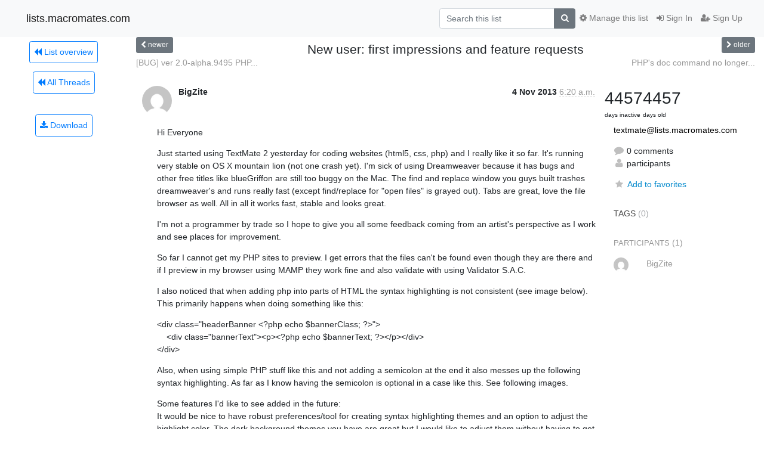

--- FILE ---
content_type: text/html; charset=utf-8
request_url: https://lists.macromates.com/hyperkitty/list/textmate@lists.macromates.com/thread/PZNLBJ5EOQS7QRBQDIZP76DLYA7SDXSD/?sort=date
body_size: 66746
content:




<!DOCTYPE HTML>
<html>
    <head>
        <meta http-equiv="Content-Type" content="text/html; charset=UTF-8" />
        <meta name="viewport" content="width=device-width, initial-scale=1.0" />
        <meta name="ROBOTS" content="INDEX, FOLLOW" />
        <title>
 New user: first impressions and feature requests - TextMate - lists.macromates.com
</title>
        <meta name="author" content="" />
        <meta name="dc.language" content="en" />
        <link rel="shortcut icon" href="/static/hyperkitty/img/favicon.ico" />
        <link rel="stylesheet" href="/static/hyperkitty/libs/jquery/smoothness/jquery-ui-1.10.3.custom.min.css" type="text/css" media="all" />
        <link rel="stylesheet" href="/static/hyperkitty/libs/fonts/font-awesome/css/font-awesome.min.css" type="text/css" media="all" />
        <link rel="stylesheet" href="/static/CACHE/css/output.deeea5669733.css" type="text/css" media="all"><link rel="stylesheet" href="/static/CACHE/css/output.d3034b4f9b48.css" type="text/css"><link rel="stylesheet" href="/static/CACHE/css/output.35464b891e3f.css" type="text/css" media="all">
         
        
        

    </head>

    <body>

    


    <nav class="navbar sticky-top navbar-light bg-light navbar-expand-md">
        <div class="container">
            <div class="navbar-header col-md"> <!--part of navbar that's always present-->
                <button type="button" class="navbar-toggler collapsed" data-toggle="collapse" data-target=".navbar-collapse">
                    <span class="fa fa-bars"></span>
                </button>
                <a class="navbar-brand" href="/hyperkitty/">lists.macromates.com</a>

            </div> <!-- /navbar-header -->

            <div class="navbar-collapse collapse justify-content-end"> <!--part of navbar that's collapsed on small screens-->
                <!-- show dropdown for smaller viewports b/c login name/email may be too long -->
                <!-- only show this extra button/dropdown if we're in small screen sizes -->
                <div class="nav navbar-nav navbar-right auth dropdown d-sm-none">
                  <a href="#" role="button" class="btn dropdown-toggle" id="loginDropdownMenu"
                     data-toggle="dropdown" aria-haspopup="true" aria-expanded="false">
                        
                            <span class="fa fa-bars"></span>
                        
                    </a>
                      
                            <a role="menuitem" tabindex="-1" href="/accounts/login/?next=/hyperkitty/list/textmate%40lists.macromates.com/thread/PZNLBJ5EOQS7QRBQDIZP76DLYA7SDXSD/">
                                <span class="fa fa-sign-in"></span>
                                Sign In
                            </a>
                            <a role="menuitem" tabindex="-1" href="/accounts/signup/?next=/hyperkitty/list/textmate%40lists.macromates.com/thread/PZNLBJ5EOQS7QRBQDIZP76DLYA7SDXSD/">
                                <span class="fa fa-user-plus"></span>
                                Sign Up
                            </a>
                        

                </div>
                <form name="search" method="get" action="/hyperkitty/search" class="navbar-form navbar-right my-2 my-lg-2 order-1" role="search">
                    <input type="hidden" name="mlist" value="textmate@lists.macromates.com" />
                        <div class="input-group">
                            <input name="q" type="text" class="form-control"
                                   placeholder="Search this list"
                                   
                                   />
                            <span class="input-group-append">
                                <button class="btn btn-secondary" type="submit"><span class="fa fa-search"></span></button>
                            </span>
                        </div>
                </form>
                <!-- larger viewports -->
                <ul class="nav navbar-nav d-none d-sm-flex auth order-3">
                    
                        <li class="nav-item"><a href="/accounts/login/?next=/hyperkitty/list/textmate%40lists.macromates.com/thread/PZNLBJ5EOQS7QRBQDIZP76DLYA7SDXSD/" class="nav-link">
                            <span class="fa fa-sign-in"></span>
                            Sign In
                        </a></li>
                        <li class="nav-item"><a href="/accounts/signup/?next=/hyperkitty/list/textmate%40lists.macromates.com/thread/PZNLBJ5EOQS7QRBQDIZP76DLYA7SDXSD/" class="nav-link">
                            <span class="fa fa-user-plus"></span>
                            Sign Up
                        </a></li>
                    
                </ul>

                
                <ul class="nav navbar-nav order-2">
                    <li class="nav-item">
                    
                    <a href="/postorius/lists/textmate.lists.macromates.com/" class="nav-link">
                        <span class="fa fa-cog"></span>
                        Manage this list
                    </a>
                    
                    </li>
                </ul>
                


            </div> <!--/navbar-collapse -->
        </div> <!-- /container for navbar -->
    </nav>

    

     <div class="modal fade" tabindex="-1" role="dialog" id="keyboard-shortcuts">
       <div class="modal-dialog" role="document">
         <div class="modal-content">
           <div class="modal-header">
             <button type="button" class="close" data-dismiss="modal" aria-label="Close"><span aria-hidden="true">&times;</span></button>
             <h4 class="modal-title">Keyboard Shortcuts</h4>
           </div>
           <div class="modal-body">
             <h3>Thread View</h3>
             <ul>
               <li><code>j</code>: Next unread message </li>
               <li><code>k</code>: Previous unread message </li>
               <li><code>j a</code>: Jump to all threads
               <li><code>j l</code>: Jump to MailingList overview
             </ul>
           </div>
         </div><!-- /.modal-content -->
       </div><!-- /.modal-dialog -->
     </div><!-- /.modal -->

     <div class="container">
        

<div class="row view-thread">





<div class="d-none d-md-inline col-12 col-md-2">
    <div class="row d-flex justify-content-center flex-column align-items-center">
        
        <a href="/hyperkitty/list/textmate@lists.macromates.com/"
           class="btn btn-outline-primary p-2 m-2">
            <span class="fa fa-backward"></span>
            List overview</a>

        
        
        <a href="/hyperkitty/list/textmate@lists.macromates.com/latest"
           class="btn btn-outline-primary p-2 m-2">
            <span class="fa fa-backward"></span>
       All Threads</a>
    
    </br>
    <!-- Download as mbox -->
    
    <a href="/hyperkitty/list/textmate@lists.macromates.com/export/textmate@lists.macromates.com-PZNLBJ5EOQS7QRBQDIZP76DLYA7SDXSD.mbox.gz?thread=PZNLBJ5EOQS7QRBQDIZP76DLYA7SDXSD" title="This thread in gzipped mbox format"
          class="btn btn-outline-primary p-2 m-2">
        <i class="fa fa-download"></i> Download</a>
    
</div>
</div>



    <div class="col-12 col-md-10">

        <!-- thread header: navigation (older/newer), thread title -->
        <div class="thread-header">
          <div class="row">
            
            <div class="col-sm-2">
                
                <a id="next-thread" class="btn btn-secondary btn-sm "
                        title=" [BUG] ver 2.0-alpha.9495 PHP $parent autocomplete"
                        href="/hyperkitty/list/textmate@lists.macromates.com/thread/KKIOYDAANZBZP63OXFDVMLRIEQIXYEME/">
                    <span class="fa fa-chevron-left"></span>
                    <span class="d-none d-md-inline">newer</span>
                </a>
               
            </div>
            <div class="col-sm-8">
                <h3> New user: first impressions and feature requests</h3>
            </div>
            <div class="col-sm-2 right">
                <a id="prev-thread" class="btn btn-secondary btn-sm "
                    
                    title=" PHP&#x27;s doc command no longer working"
                    href="/hyperkitty/list/textmate@lists.macromates.com/thread/QDQ3BMK43DHTTRIBQNJDP353AW7A5F7L/"
                    >
                    <span class="fa fa-chevron-right"></span>
                    <span class="d-none d-md-inline">older</span>
                </a>
            </div>
          </div>
          <div class="thread-titles">
            <div class="row">
                <div class="d-none d-md-block col-md-6">
                
                    <a href="/hyperkitty/list/textmate@lists.macromates.com/thread/KKIOYDAANZBZP63OXFDVMLRIEQIXYEME/"
                       title=" [BUG] ver 2.0-alpha.9495 PHP $parent autocomplete"
                       > [BUG] ver 2.0-alpha.9495 PHP...</a>
                
                </div>
                <div class="right d-none d-md-block col-md-6">
                
                    <a href="/hyperkitty/list/textmate@lists.macromates.com/thread/QDQ3BMK43DHTTRIBQNJDP353AW7A5F7L/"
                       title=" PHP&#x27;s doc command no longer working"
                       > PHP&#x27;s doc command no longer...</a>
                
                </div>
            </div>
            
            </div>
        </div> <!-- /thread-header -->

        <!-- nav tabs, for smaller screens -->
        <ul class="nav nav-tabs d-md-none">
            <li class="nav-item">
                <a href="#home" class="nav-link active">First Post</a>
            </li>
            <li class="nav-item">
                <a href="#replies" class="nav-link">Replies</a>
            </li>
            <li class="nav-item">
                <a href="#stats" class="nav-link">Stats</a>
            </li>
            <li class="dropdown nav-item">
                



<a href="" id="navbarMonthsListDrop" class="dropdown-toggle  nav-link " data-toggle="dropdown">
  <span class="d-none d-md-inline ">Threads by</span> month <b class="caret"></b>
</a>
<ul class="dropdown-menu right" role="menu" aria-labelledby="navbarMonthsListDrop">
    
    <li role="presentation" class="dropdown-header disabled dropdown-item">
        <a href="" class="nav-link">----- 2026 -----</a>
    </li>
    
    <li>
        <a class="dropdown-item" href="/hyperkitty/list/textmate@lists.macromates.com/2026/1/"
           >January</a>
    </li>
    
    
    <li role="presentation" class="dropdown-header disabled dropdown-item">
        <a href="" class="nav-link">----- 2025 -----</a>
    </li>
    
    <li>
        <a class="dropdown-item" href="/hyperkitty/list/textmate@lists.macromates.com/2025/12/"
           >December</a>
    </li>
    
    <li>
        <a class="dropdown-item" href="/hyperkitty/list/textmate@lists.macromates.com/2025/11/"
           >November</a>
    </li>
    
    <li>
        <a class="dropdown-item" href="/hyperkitty/list/textmate@lists.macromates.com/2025/10/"
           >October</a>
    </li>
    
    <li>
        <a class="dropdown-item" href="/hyperkitty/list/textmate@lists.macromates.com/2025/9/"
           >September</a>
    </li>
    
    <li>
        <a class="dropdown-item" href="/hyperkitty/list/textmate@lists.macromates.com/2025/8/"
           >August</a>
    </li>
    
    <li>
        <a class="dropdown-item" href="/hyperkitty/list/textmate@lists.macromates.com/2025/7/"
           >July</a>
    </li>
    
    <li>
        <a class="dropdown-item" href="/hyperkitty/list/textmate@lists.macromates.com/2025/6/"
           >June</a>
    </li>
    
    <li>
        <a class="dropdown-item" href="/hyperkitty/list/textmate@lists.macromates.com/2025/5/"
           >May</a>
    </li>
    
    <li>
        <a class="dropdown-item" href="/hyperkitty/list/textmate@lists.macromates.com/2025/4/"
           >April</a>
    </li>
    
    <li>
        <a class="dropdown-item" href="/hyperkitty/list/textmate@lists.macromates.com/2025/3/"
           >March</a>
    </li>
    
    <li>
        <a class="dropdown-item" href="/hyperkitty/list/textmate@lists.macromates.com/2025/2/"
           >February</a>
    </li>
    
    <li>
        <a class="dropdown-item" href="/hyperkitty/list/textmate@lists.macromates.com/2025/1/"
           >January</a>
    </li>
    
    
    <li role="presentation" class="dropdown-header disabled dropdown-item">
        <a href="" class="nav-link">----- 2024 -----</a>
    </li>
    
    <li>
        <a class="dropdown-item" href="/hyperkitty/list/textmate@lists.macromates.com/2024/12/"
           >December</a>
    </li>
    
    <li>
        <a class="dropdown-item" href="/hyperkitty/list/textmate@lists.macromates.com/2024/11/"
           >November</a>
    </li>
    
    <li>
        <a class="dropdown-item" href="/hyperkitty/list/textmate@lists.macromates.com/2024/10/"
           >October</a>
    </li>
    
    <li>
        <a class="dropdown-item" href="/hyperkitty/list/textmate@lists.macromates.com/2024/9/"
           >September</a>
    </li>
    
    <li>
        <a class="dropdown-item" href="/hyperkitty/list/textmate@lists.macromates.com/2024/8/"
           >August</a>
    </li>
    
    <li>
        <a class="dropdown-item" href="/hyperkitty/list/textmate@lists.macromates.com/2024/7/"
           >July</a>
    </li>
    
    <li>
        <a class="dropdown-item" href="/hyperkitty/list/textmate@lists.macromates.com/2024/6/"
           >June</a>
    </li>
    
    <li>
        <a class="dropdown-item" href="/hyperkitty/list/textmate@lists.macromates.com/2024/5/"
           >May</a>
    </li>
    
    <li>
        <a class="dropdown-item" href="/hyperkitty/list/textmate@lists.macromates.com/2024/4/"
           >April</a>
    </li>
    
    <li>
        <a class="dropdown-item" href="/hyperkitty/list/textmate@lists.macromates.com/2024/3/"
           >March</a>
    </li>
    
    <li>
        <a class="dropdown-item" href="/hyperkitty/list/textmate@lists.macromates.com/2024/2/"
           >February</a>
    </li>
    
    <li>
        <a class="dropdown-item" href="/hyperkitty/list/textmate@lists.macromates.com/2024/1/"
           >January</a>
    </li>
    
    
    <li role="presentation" class="dropdown-header disabled dropdown-item">
        <a href="" class="nav-link">----- 2023 -----</a>
    </li>
    
    <li>
        <a class="dropdown-item" href="/hyperkitty/list/textmate@lists.macromates.com/2023/12/"
           >December</a>
    </li>
    
    <li>
        <a class="dropdown-item" href="/hyperkitty/list/textmate@lists.macromates.com/2023/11/"
           >November</a>
    </li>
    
    <li>
        <a class="dropdown-item" href="/hyperkitty/list/textmate@lists.macromates.com/2023/10/"
           >October</a>
    </li>
    
    <li>
        <a class="dropdown-item" href="/hyperkitty/list/textmate@lists.macromates.com/2023/9/"
           >September</a>
    </li>
    
    <li>
        <a class="dropdown-item" href="/hyperkitty/list/textmate@lists.macromates.com/2023/8/"
           >August</a>
    </li>
    
    <li>
        <a class="dropdown-item" href="/hyperkitty/list/textmate@lists.macromates.com/2023/7/"
           >July</a>
    </li>
    
    <li>
        <a class="dropdown-item" href="/hyperkitty/list/textmate@lists.macromates.com/2023/6/"
           >June</a>
    </li>
    
    <li>
        <a class="dropdown-item" href="/hyperkitty/list/textmate@lists.macromates.com/2023/5/"
           >May</a>
    </li>
    
    <li>
        <a class="dropdown-item" href="/hyperkitty/list/textmate@lists.macromates.com/2023/4/"
           >April</a>
    </li>
    
    <li>
        <a class="dropdown-item" href="/hyperkitty/list/textmate@lists.macromates.com/2023/3/"
           >March</a>
    </li>
    
    <li>
        <a class="dropdown-item" href="/hyperkitty/list/textmate@lists.macromates.com/2023/2/"
           >February</a>
    </li>
    
    <li>
        <a class="dropdown-item" href="/hyperkitty/list/textmate@lists.macromates.com/2023/1/"
           >January</a>
    </li>
    
    
    <li role="presentation" class="dropdown-header disabled dropdown-item">
        <a href="" class="nav-link">----- 2022 -----</a>
    </li>
    
    <li>
        <a class="dropdown-item" href="/hyperkitty/list/textmate@lists.macromates.com/2022/12/"
           >December</a>
    </li>
    
    <li>
        <a class="dropdown-item" href="/hyperkitty/list/textmate@lists.macromates.com/2022/11/"
           >November</a>
    </li>
    
    <li>
        <a class="dropdown-item" href="/hyperkitty/list/textmate@lists.macromates.com/2022/10/"
           >October</a>
    </li>
    
    <li>
        <a class="dropdown-item" href="/hyperkitty/list/textmate@lists.macromates.com/2022/9/"
           >September</a>
    </li>
    
    <li>
        <a class="dropdown-item" href="/hyperkitty/list/textmate@lists.macromates.com/2022/8/"
           >August</a>
    </li>
    
    <li>
        <a class="dropdown-item" href="/hyperkitty/list/textmate@lists.macromates.com/2022/7/"
           >July</a>
    </li>
    
    <li>
        <a class="dropdown-item" href="/hyperkitty/list/textmate@lists.macromates.com/2022/6/"
           >June</a>
    </li>
    
    <li>
        <a class="dropdown-item" href="/hyperkitty/list/textmate@lists.macromates.com/2022/5/"
           >May</a>
    </li>
    
    <li>
        <a class="dropdown-item" href="/hyperkitty/list/textmate@lists.macromates.com/2022/4/"
           >April</a>
    </li>
    
    <li>
        <a class="dropdown-item" href="/hyperkitty/list/textmate@lists.macromates.com/2022/3/"
           >March</a>
    </li>
    
    <li>
        <a class="dropdown-item" href="/hyperkitty/list/textmate@lists.macromates.com/2022/2/"
           >February</a>
    </li>
    
    <li>
        <a class="dropdown-item" href="/hyperkitty/list/textmate@lists.macromates.com/2022/1/"
           >January</a>
    </li>
    
    
    <li role="presentation" class="dropdown-header disabled dropdown-item">
        <a href="" class="nav-link">----- 2021 -----</a>
    </li>
    
    <li>
        <a class="dropdown-item" href="/hyperkitty/list/textmate@lists.macromates.com/2021/12/"
           >December</a>
    </li>
    
    <li>
        <a class="dropdown-item" href="/hyperkitty/list/textmate@lists.macromates.com/2021/11/"
           >November</a>
    </li>
    
    <li>
        <a class="dropdown-item" href="/hyperkitty/list/textmate@lists.macromates.com/2021/10/"
           >October</a>
    </li>
    
    <li>
        <a class="dropdown-item" href="/hyperkitty/list/textmate@lists.macromates.com/2021/9/"
           >September</a>
    </li>
    
    <li>
        <a class="dropdown-item" href="/hyperkitty/list/textmate@lists.macromates.com/2021/8/"
           >August</a>
    </li>
    
    <li>
        <a class="dropdown-item" href="/hyperkitty/list/textmate@lists.macromates.com/2021/7/"
           >July</a>
    </li>
    
    <li>
        <a class="dropdown-item" href="/hyperkitty/list/textmate@lists.macromates.com/2021/6/"
           >June</a>
    </li>
    
    <li>
        <a class="dropdown-item" href="/hyperkitty/list/textmate@lists.macromates.com/2021/5/"
           >May</a>
    </li>
    
    <li>
        <a class="dropdown-item" href="/hyperkitty/list/textmate@lists.macromates.com/2021/4/"
           >April</a>
    </li>
    
    <li>
        <a class="dropdown-item" href="/hyperkitty/list/textmate@lists.macromates.com/2021/3/"
           >March</a>
    </li>
    
    <li>
        <a class="dropdown-item" href="/hyperkitty/list/textmate@lists.macromates.com/2021/2/"
           >February</a>
    </li>
    
    <li>
        <a class="dropdown-item" href="/hyperkitty/list/textmate@lists.macromates.com/2021/1/"
           >January</a>
    </li>
    
    
    <li role="presentation" class="dropdown-header disabled dropdown-item">
        <a href="" class="nav-link">----- 2020 -----</a>
    </li>
    
    <li>
        <a class="dropdown-item" href="/hyperkitty/list/textmate@lists.macromates.com/2020/12/"
           >December</a>
    </li>
    
    <li>
        <a class="dropdown-item" href="/hyperkitty/list/textmate@lists.macromates.com/2020/11/"
           >November</a>
    </li>
    
    <li>
        <a class="dropdown-item" href="/hyperkitty/list/textmate@lists.macromates.com/2020/10/"
           >October</a>
    </li>
    
    <li>
        <a class="dropdown-item" href="/hyperkitty/list/textmate@lists.macromates.com/2020/9/"
           >September</a>
    </li>
    
    <li>
        <a class="dropdown-item" href="/hyperkitty/list/textmate@lists.macromates.com/2020/8/"
           >August</a>
    </li>
    
    <li>
        <a class="dropdown-item" href="/hyperkitty/list/textmate@lists.macromates.com/2020/7/"
           >July</a>
    </li>
    
    <li>
        <a class="dropdown-item" href="/hyperkitty/list/textmate@lists.macromates.com/2020/6/"
           >June</a>
    </li>
    
    <li>
        <a class="dropdown-item" href="/hyperkitty/list/textmate@lists.macromates.com/2020/5/"
           >May</a>
    </li>
    
    <li>
        <a class="dropdown-item" href="/hyperkitty/list/textmate@lists.macromates.com/2020/4/"
           >April</a>
    </li>
    
    <li>
        <a class="dropdown-item" href="/hyperkitty/list/textmate@lists.macromates.com/2020/3/"
           >March</a>
    </li>
    
    <li>
        <a class="dropdown-item" href="/hyperkitty/list/textmate@lists.macromates.com/2020/2/"
           >February</a>
    </li>
    
    <li>
        <a class="dropdown-item" href="/hyperkitty/list/textmate@lists.macromates.com/2020/1/"
           >January</a>
    </li>
    
    
    <li role="presentation" class="dropdown-header disabled dropdown-item">
        <a href="" class="nav-link">----- 2019 -----</a>
    </li>
    
    <li>
        <a class="dropdown-item" href="/hyperkitty/list/textmate@lists.macromates.com/2019/12/"
           >December</a>
    </li>
    
    <li>
        <a class="dropdown-item" href="/hyperkitty/list/textmate@lists.macromates.com/2019/11/"
           >November</a>
    </li>
    
    <li>
        <a class="dropdown-item" href="/hyperkitty/list/textmate@lists.macromates.com/2019/10/"
           >October</a>
    </li>
    
    <li>
        <a class="dropdown-item" href="/hyperkitty/list/textmate@lists.macromates.com/2019/9/"
           >September</a>
    </li>
    
    <li>
        <a class="dropdown-item" href="/hyperkitty/list/textmate@lists.macromates.com/2019/8/"
           >August</a>
    </li>
    
    <li>
        <a class="dropdown-item" href="/hyperkitty/list/textmate@lists.macromates.com/2019/7/"
           >July</a>
    </li>
    
    <li>
        <a class="dropdown-item" href="/hyperkitty/list/textmate@lists.macromates.com/2019/6/"
           >June</a>
    </li>
    
    <li>
        <a class="dropdown-item" href="/hyperkitty/list/textmate@lists.macromates.com/2019/5/"
           >May</a>
    </li>
    
    <li>
        <a class="dropdown-item" href="/hyperkitty/list/textmate@lists.macromates.com/2019/4/"
           >April</a>
    </li>
    
    <li>
        <a class="dropdown-item" href="/hyperkitty/list/textmate@lists.macromates.com/2019/3/"
           >March</a>
    </li>
    
    <li>
        <a class="dropdown-item" href="/hyperkitty/list/textmate@lists.macromates.com/2019/2/"
           >February</a>
    </li>
    
    <li>
        <a class="dropdown-item" href="/hyperkitty/list/textmate@lists.macromates.com/2019/1/"
           >January</a>
    </li>
    
    
    <li role="presentation" class="dropdown-header disabled dropdown-item">
        <a href="" class="nav-link">----- 2018 -----</a>
    </li>
    
    <li>
        <a class="dropdown-item" href="/hyperkitty/list/textmate@lists.macromates.com/2018/12/"
           >December</a>
    </li>
    
    <li>
        <a class="dropdown-item" href="/hyperkitty/list/textmate@lists.macromates.com/2018/11/"
           >November</a>
    </li>
    
    <li>
        <a class="dropdown-item" href="/hyperkitty/list/textmate@lists.macromates.com/2018/10/"
           >October</a>
    </li>
    
    <li>
        <a class="dropdown-item" href="/hyperkitty/list/textmate@lists.macromates.com/2018/9/"
           >September</a>
    </li>
    
    <li>
        <a class="dropdown-item" href="/hyperkitty/list/textmate@lists.macromates.com/2018/8/"
           >August</a>
    </li>
    
    <li>
        <a class="dropdown-item" href="/hyperkitty/list/textmate@lists.macromates.com/2018/7/"
           >July</a>
    </li>
    
    <li>
        <a class="dropdown-item" href="/hyperkitty/list/textmate@lists.macromates.com/2018/6/"
           >June</a>
    </li>
    
    <li>
        <a class="dropdown-item" href="/hyperkitty/list/textmate@lists.macromates.com/2018/5/"
           >May</a>
    </li>
    
    <li>
        <a class="dropdown-item" href="/hyperkitty/list/textmate@lists.macromates.com/2018/4/"
           >April</a>
    </li>
    
    <li>
        <a class="dropdown-item" href="/hyperkitty/list/textmate@lists.macromates.com/2018/3/"
           >March</a>
    </li>
    
    <li>
        <a class="dropdown-item" href="/hyperkitty/list/textmate@lists.macromates.com/2018/2/"
           >February</a>
    </li>
    
    <li>
        <a class="dropdown-item" href="/hyperkitty/list/textmate@lists.macromates.com/2018/1/"
           >January</a>
    </li>
    
    
    <li role="presentation" class="dropdown-header disabled dropdown-item">
        <a href="" class="nav-link">----- 2017 -----</a>
    </li>
    
    <li>
        <a class="dropdown-item" href="/hyperkitty/list/textmate@lists.macromates.com/2017/12/"
           >December</a>
    </li>
    
    <li>
        <a class="dropdown-item" href="/hyperkitty/list/textmate@lists.macromates.com/2017/11/"
           >November</a>
    </li>
    
    <li>
        <a class="dropdown-item" href="/hyperkitty/list/textmate@lists.macromates.com/2017/10/"
           >October</a>
    </li>
    
    <li>
        <a class="dropdown-item" href="/hyperkitty/list/textmate@lists.macromates.com/2017/9/"
           >September</a>
    </li>
    
    <li>
        <a class="dropdown-item" href="/hyperkitty/list/textmate@lists.macromates.com/2017/8/"
           >August</a>
    </li>
    
    <li>
        <a class="dropdown-item" href="/hyperkitty/list/textmate@lists.macromates.com/2017/7/"
           >July</a>
    </li>
    
    <li>
        <a class="dropdown-item" href="/hyperkitty/list/textmate@lists.macromates.com/2017/6/"
           >June</a>
    </li>
    
    <li>
        <a class="dropdown-item" href="/hyperkitty/list/textmate@lists.macromates.com/2017/5/"
           >May</a>
    </li>
    
    <li>
        <a class="dropdown-item" href="/hyperkitty/list/textmate@lists.macromates.com/2017/4/"
           >April</a>
    </li>
    
    <li>
        <a class="dropdown-item" href="/hyperkitty/list/textmate@lists.macromates.com/2017/3/"
           >March</a>
    </li>
    
    <li>
        <a class="dropdown-item" href="/hyperkitty/list/textmate@lists.macromates.com/2017/2/"
           >February</a>
    </li>
    
    <li>
        <a class="dropdown-item" href="/hyperkitty/list/textmate@lists.macromates.com/2017/1/"
           >January</a>
    </li>
    
    
    <li role="presentation" class="dropdown-header disabled dropdown-item">
        <a href="" class="nav-link">----- 2016 -----</a>
    </li>
    
    <li>
        <a class="dropdown-item" href="/hyperkitty/list/textmate@lists.macromates.com/2016/12/"
           >December</a>
    </li>
    
    <li>
        <a class="dropdown-item" href="/hyperkitty/list/textmate@lists.macromates.com/2016/11/"
           >November</a>
    </li>
    
    <li>
        <a class="dropdown-item" href="/hyperkitty/list/textmate@lists.macromates.com/2016/10/"
           >October</a>
    </li>
    
    <li>
        <a class="dropdown-item" href="/hyperkitty/list/textmate@lists.macromates.com/2016/9/"
           >September</a>
    </li>
    
    <li>
        <a class="dropdown-item" href="/hyperkitty/list/textmate@lists.macromates.com/2016/8/"
           >August</a>
    </li>
    
    <li>
        <a class="dropdown-item" href="/hyperkitty/list/textmate@lists.macromates.com/2016/7/"
           >July</a>
    </li>
    
    <li>
        <a class="dropdown-item" href="/hyperkitty/list/textmate@lists.macromates.com/2016/6/"
           >June</a>
    </li>
    
    <li>
        <a class="dropdown-item" href="/hyperkitty/list/textmate@lists.macromates.com/2016/5/"
           >May</a>
    </li>
    
    <li>
        <a class="dropdown-item" href="/hyperkitty/list/textmate@lists.macromates.com/2016/4/"
           >April</a>
    </li>
    
    <li>
        <a class="dropdown-item" href="/hyperkitty/list/textmate@lists.macromates.com/2016/3/"
           >March</a>
    </li>
    
    <li>
        <a class="dropdown-item" href="/hyperkitty/list/textmate@lists.macromates.com/2016/2/"
           >February</a>
    </li>
    
    <li>
        <a class="dropdown-item" href="/hyperkitty/list/textmate@lists.macromates.com/2016/1/"
           >January</a>
    </li>
    
    
    <li role="presentation" class="dropdown-header disabled dropdown-item">
        <a href="" class="nav-link">----- 2015 -----</a>
    </li>
    
    <li>
        <a class="dropdown-item" href="/hyperkitty/list/textmate@lists.macromates.com/2015/12/"
           >December</a>
    </li>
    
    <li>
        <a class="dropdown-item" href="/hyperkitty/list/textmate@lists.macromates.com/2015/11/"
           >November</a>
    </li>
    
    <li>
        <a class="dropdown-item" href="/hyperkitty/list/textmate@lists.macromates.com/2015/10/"
           >October</a>
    </li>
    
    <li>
        <a class="dropdown-item" href="/hyperkitty/list/textmate@lists.macromates.com/2015/9/"
           >September</a>
    </li>
    
    <li>
        <a class="dropdown-item" href="/hyperkitty/list/textmate@lists.macromates.com/2015/8/"
           >August</a>
    </li>
    
    <li>
        <a class="dropdown-item" href="/hyperkitty/list/textmate@lists.macromates.com/2015/7/"
           >July</a>
    </li>
    
    <li>
        <a class="dropdown-item" href="/hyperkitty/list/textmate@lists.macromates.com/2015/6/"
           >June</a>
    </li>
    
    <li>
        <a class="dropdown-item" href="/hyperkitty/list/textmate@lists.macromates.com/2015/5/"
           >May</a>
    </li>
    
    <li>
        <a class="dropdown-item" href="/hyperkitty/list/textmate@lists.macromates.com/2015/4/"
           >April</a>
    </li>
    
    <li>
        <a class="dropdown-item" href="/hyperkitty/list/textmate@lists.macromates.com/2015/3/"
           >March</a>
    </li>
    
    <li>
        <a class="dropdown-item" href="/hyperkitty/list/textmate@lists.macromates.com/2015/2/"
           >February</a>
    </li>
    
    <li>
        <a class="dropdown-item" href="/hyperkitty/list/textmate@lists.macromates.com/2015/1/"
           >January</a>
    </li>
    
    
    <li role="presentation" class="dropdown-header disabled dropdown-item">
        <a href="" class="nav-link">----- 2014 -----</a>
    </li>
    
    <li>
        <a class="dropdown-item" href="/hyperkitty/list/textmate@lists.macromates.com/2014/12/"
           >December</a>
    </li>
    
    <li>
        <a class="dropdown-item" href="/hyperkitty/list/textmate@lists.macromates.com/2014/11/"
           >November</a>
    </li>
    
    <li>
        <a class="dropdown-item" href="/hyperkitty/list/textmate@lists.macromates.com/2014/10/"
           >October</a>
    </li>
    
    <li>
        <a class="dropdown-item" href="/hyperkitty/list/textmate@lists.macromates.com/2014/9/"
           >September</a>
    </li>
    
    <li>
        <a class="dropdown-item" href="/hyperkitty/list/textmate@lists.macromates.com/2014/8/"
           >August</a>
    </li>
    
    <li>
        <a class="dropdown-item" href="/hyperkitty/list/textmate@lists.macromates.com/2014/7/"
           >July</a>
    </li>
    
    <li>
        <a class="dropdown-item" href="/hyperkitty/list/textmate@lists.macromates.com/2014/6/"
           >June</a>
    </li>
    
    <li>
        <a class="dropdown-item" href="/hyperkitty/list/textmate@lists.macromates.com/2014/5/"
           >May</a>
    </li>
    
    <li>
        <a class="dropdown-item" href="/hyperkitty/list/textmate@lists.macromates.com/2014/4/"
           >April</a>
    </li>
    
    <li>
        <a class="dropdown-item" href="/hyperkitty/list/textmate@lists.macromates.com/2014/3/"
           >March</a>
    </li>
    
    <li>
        <a class="dropdown-item" href="/hyperkitty/list/textmate@lists.macromates.com/2014/2/"
           >February</a>
    </li>
    
    <li>
        <a class="dropdown-item" href="/hyperkitty/list/textmate@lists.macromates.com/2014/1/"
           >January</a>
    </li>
    
    
    <li role="presentation" class="dropdown-header disabled dropdown-item">
        <a href="" class="nav-link">----- 2013 -----</a>
    </li>
    
    <li>
        <a class="dropdown-item" href="/hyperkitty/list/textmate@lists.macromates.com/2013/12/"
           >December</a>
    </li>
    
    <li>
        <a class="dropdown-item" href="/hyperkitty/list/textmate@lists.macromates.com/2013/11/"
           >November</a>
    </li>
    
    <li>
        <a class="dropdown-item" href="/hyperkitty/list/textmate@lists.macromates.com/2013/10/"
           >October</a>
    </li>
    
    <li>
        <a class="dropdown-item" href="/hyperkitty/list/textmate@lists.macromates.com/2013/9/"
           >September</a>
    </li>
    
    <li>
        <a class="dropdown-item" href="/hyperkitty/list/textmate@lists.macromates.com/2013/8/"
           >August</a>
    </li>
    
    <li>
        <a class="dropdown-item" href="/hyperkitty/list/textmate@lists.macromates.com/2013/7/"
           >July</a>
    </li>
    
    <li>
        <a class="dropdown-item" href="/hyperkitty/list/textmate@lists.macromates.com/2013/6/"
           >June</a>
    </li>
    
    <li>
        <a class="dropdown-item" href="/hyperkitty/list/textmate@lists.macromates.com/2013/5/"
           >May</a>
    </li>
    
    <li>
        <a class="dropdown-item" href="/hyperkitty/list/textmate@lists.macromates.com/2013/4/"
           >April</a>
    </li>
    
    <li>
        <a class="dropdown-item" href="/hyperkitty/list/textmate@lists.macromates.com/2013/3/"
           >March</a>
    </li>
    
    <li>
        <a class="dropdown-item" href="/hyperkitty/list/textmate@lists.macromates.com/2013/2/"
           >February</a>
    </li>
    
    <li>
        <a class="dropdown-item" href="/hyperkitty/list/textmate@lists.macromates.com/2013/1/"
           >January</a>
    </li>
    
    
    <li role="presentation" class="dropdown-header disabled dropdown-item">
        <a href="" class="nav-link">----- 2012 -----</a>
    </li>
    
    <li>
        <a class="dropdown-item" href="/hyperkitty/list/textmate@lists.macromates.com/2012/12/"
           >December</a>
    </li>
    
    <li>
        <a class="dropdown-item" href="/hyperkitty/list/textmate@lists.macromates.com/2012/11/"
           >November</a>
    </li>
    
    <li>
        <a class="dropdown-item" href="/hyperkitty/list/textmate@lists.macromates.com/2012/10/"
           >October</a>
    </li>
    
    <li>
        <a class="dropdown-item" href="/hyperkitty/list/textmate@lists.macromates.com/2012/9/"
           >September</a>
    </li>
    
    <li>
        <a class="dropdown-item" href="/hyperkitty/list/textmate@lists.macromates.com/2012/8/"
           >August</a>
    </li>
    
    <li>
        <a class="dropdown-item" href="/hyperkitty/list/textmate@lists.macromates.com/2012/7/"
           >July</a>
    </li>
    
    <li>
        <a class="dropdown-item" href="/hyperkitty/list/textmate@lists.macromates.com/2012/6/"
           >June</a>
    </li>
    
    <li>
        <a class="dropdown-item" href="/hyperkitty/list/textmate@lists.macromates.com/2012/5/"
           >May</a>
    </li>
    
    <li>
        <a class="dropdown-item" href="/hyperkitty/list/textmate@lists.macromates.com/2012/4/"
           >April</a>
    </li>
    
    <li>
        <a class="dropdown-item" href="/hyperkitty/list/textmate@lists.macromates.com/2012/3/"
           >March</a>
    </li>
    
    <li>
        <a class="dropdown-item" href="/hyperkitty/list/textmate@lists.macromates.com/2012/2/"
           >February</a>
    </li>
    
    <li>
        <a class="dropdown-item" href="/hyperkitty/list/textmate@lists.macromates.com/2012/1/"
           >January</a>
    </li>
    
    
    <li role="presentation" class="dropdown-header disabled dropdown-item">
        <a href="" class="nav-link">----- 2011 -----</a>
    </li>
    
    <li>
        <a class="dropdown-item" href="/hyperkitty/list/textmate@lists.macromates.com/2011/12/"
           >December</a>
    </li>
    
    <li>
        <a class="dropdown-item" href="/hyperkitty/list/textmate@lists.macromates.com/2011/11/"
           >November</a>
    </li>
    
    <li>
        <a class="dropdown-item" href="/hyperkitty/list/textmate@lists.macromates.com/2011/10/"
           >October</a>
    </li>
    
    <li>
        <a class="dropdown-item" href="/hyperkitty/list/textmate@lists.macromates.com/2011/9/"
           >September</a>
    </li>
    
    <li>
        <a class="dropdown-item" href="/hyperkitty/list/textmate@lists.macromates.com/2011/8/"
           >August</a>
    </li>
    
    <li>
        <a class="dropdown-item" href="/hyperkitty/list/textmate@lists.macromates.com/2011/7/"
           >July</a>
    </li>
    
    <li>
        <a class="dropdown-item" href="/hyperkitty/list/textmate@lists.macromates.com/2011/6/"
           >June</a>
    </li>
    
    <li>
        <a class="dropdown-item" href="/hyperkitty/list/textmate@lists.macromates.com/2011/5/"
           >May</a>
    </li>
    
    <li>
        <a class="dropdown-item" href="/hyperkitty/list/textmate@lists.macromates.com/2011/4/"
           >April</a>
    </li>
    
    <li>
        <a class="dropdown-item" href="/hyperkitty/list/textmate@lists.macromates.com/2011/3/"
           >March</a>
    </li>
    
    <li>
        <a class="dropdown-item" href="/hyperkitty/list/textmate@lists.macromates.com/2011/2/"
           >February</a>
    </li>
    
    <li>
        <a class="dropdown-item" href="/hyperkitty/list/textmate@lists.macromates.com/2011/1/"
           >January</a>
    </li>
    
    
    <li role="presentation" class="dropdown-header disabled dropdown-item">
        <a href="" class="nav-link">----- 2010 -----</a>
    </li>
    
    <li>
        <a class="dropdown-item" href="/hyperkitty/list/textmate@lists.macromates.com/2010/12/"
           >December</a>
    </li>
    
    <li>
        <a class="dropdown-item" href="/hyperkitty/list/textmate@lists.macromates.com/2010/11/"
           >November</a>
    </li>
    
    <li>
        <a class="dropdown-item" href="/hyperkitty/list/textmate@lists.macromates.com/2010/10/"
           >October</a>
    </li>
    
    <li>
        <a class="dropdown-item" href="/hyperkitty/list/textmate@lists.macromates.com/2010/9/"
           >September</a>
    </li>
    
    <li>
        <a class="dropdown-item" href="/hyperkitty/list/textmate@lists.macromates.com/2010/8/"
           >August</a>
    </li>
    
    <li>
        <a class="dropdown-item" href="/hyperkitty/list/textmate@lists.macromates.com/2010/7/"
           >July</a>
    </li>
    
    <li>
        <a class="dropdown-item" href="/hyperkitty/list/textmate@lists.macromates.com/2010/6/"
           >June</a>
    </li>
    
    <li>
        <a class="dropdown-item" href="/hyperkitty/list/textmate@lists.macromates.com/2010/5/"
           >May</a>
    </li>
    
    <li>
        <a class="dropdown-item" href="/hyperkitty/list/textmate@lists.macromates.com/2010/4/"
           >April</a>
    </li>
    
    <li>
        <a class="dropdown-item" href="/hyperkitty/list/textmate@lists.macromates.com/2010/3/"
           >March</a>
    </li>
    
    <li>
        <a class="dropdown-item" href="/hyperkitty/list/textmate@lists.macromates.com/2010/2/"
           >February</a>
    </li>
    
    <li>
        <a class="dropdown-item" href="/hyperkitty/list/textmate@lists.macromates.com/2010/1/"
           >January</a>
    </li>
    
    
    <li role="presentation" class="dropdown-header disabled dropdown-item">
        <a href="" class="nav-link">----- 2009 -----</a>
    </li>
    
    <li>
        <a class="dropdown-item" href="/hyperkitty/list/textmate@lists.macromates.com/2009/12/"
           >December</a>
    </li>
    
    <li>
        <a class="dropdown-item" href="/hyperkitty/list/textmate@lists.macromates.com/2009/11/"
           >November</a>
    </li>
    
    <li>
        <a class="dropdown-item" href="/hyperkitty/list/textmate@lists.macromates.com/2009/10/"
           >October</a>
    </li>
    
    <li>
        <a class="dropdown-item" href="/hyperkitty/list/textmate@lists.macromates.com/2009/9/"
           >September</a>
    </li>
    
    <li>
        <a class="dropdown-item" href="/hyperkitty/list/textmate@lists.macromates.com/2009/8/"
           >August</a>
    </li>
    
    <li>
        <a class="dropdown-item" href="/hyperkitty/list/textmate@lists.macromates.com/2009/7/"
           >July</a>
    </li>
    
    <li>
        <a class="dropdown-item" href="/hyperkitty/list/textmate@lists.macromates.com/2009/6/"
           >June</a>
    </li>
    
    <li>
        <a class="dropdown-item" href="/hyperkitty/list/textmate@lists.macromates.com/2009/5/"
           >May</a>
    </li>
    
    <li>
        <a class="dropdown-item" href="/hyperkitty/list/textmate@lists.macromates.com/2009/4/"
           >April</a>
    </li>
    
    <li>
        <a class="dropdown-item" href="/hyperkitty/list/textmate@lists.macromates.com/2009/3/"
           >March</a>
    </li>
    
    <li>
        <a class="dropdown-item" href="/hyperkitty/list/textmate@lists.macromates.com/2009/2/"
           >February</a>
    </li>
    
    <li>
        <a class="dropdown-item" href="/hyperkitty/list/textmate@lists.macromates.com/2009/1/"
           >January</a>
    </li>
    
    
    <li role="presentation" class="dropdown-header disabled dropdown-item">
        <a href="" class="nav-link">----- 2008 -----</a>
    </li>
    
    <li>
        <a class="dropdown-item" href="/hyperkitty/list/textmate@lists.macromates.com/2008/12/"
           >December</a>
    </li>
    
    <li>
        <a class="dropdown-item" href="/hyperkitty/list/textmate@lists.macromates.com/2008/11/"
           >November</a>
    </li>
    
    <li>
        <a class="dropdown-item" href="/hyperkitty/list/textmate@lists.macromates.com/2008/10/"
           >October</a>
    </li>
    
    <li>
        <a class="dropdown-item" href="/hyperkitty/list/textmate@lists.macromates.com/2008/9/"
           >September</a>
    </li>
    
    <li>
        <a class="dropdown-item" href="/hyperkitty/list/textmate@lists.macromates.com/2008/8/"
           >August</a>
    </li>
    
    <li>
        <a class="dropdown-item" href="/hyperkitty/list/textmate@lists.macromates.com/2008/7/"
           >July</a>
    </li>
    
    <li>
        <a class="dropdown-item" href="/hyperkitty/list/textmate@lists.macromates.com/2008/6/"
           >June</a>
    </li>
    
    <li>
        <a class="dropdown-item" href="/hyperkitty/list/textmate@lists.macromates.com/2008/5/"
           >May</a>
    </li>
    
    <li>
        <a class="dropdown-item" href="/hyperkitty/list/textmate@lists.macromates.com/2008/4/"
           >April</a>
    </li>
    
    <li>
        <a class="dropdown-item" href="/hyperkitty/list/textmate@lists.macromates.com/2008/3/"
           >March</a>
    </li>
    
    <li>
        <a class="dropdown-item" href="/hyperkitty/list/textmate@lists.macromates.com/2008/2/"
           >February</a>
    </li>
    
    <li>
        <a class="dropdown-item" href="/hyperkitty/list/textmate@lists.macromates.com/2008/1/"
           >January</a>
    </li>
    
    
    <li role="presentation" class="dropdown-header disabled dropdown-item">
        <a href="" class="nav-link">----- 2007 -----</a>
    </li>
    
    <li>
        <a class="dropdown-item" href="/hyperkitty/list/textmate@lists.macromates.com/2007/12/"
           >December</a>
    </li>
    
    <li>
        <a class="dropdown-item" href="/hyperkitty/list/textmate@lists.macromates.com/2007/11/"
           >November</a>
    </li>
    
    <li>
        <a class="dropdown-item" href="/hyperkitty/list/textmate@lists.macromates.com/2007/10/"
           >October</a>
    </li>
    
    <li>
        <a class="dropdown-item" href="/hyperkitty/list/textmate@lists.macromates.com/2007/9/"
           >September</a>
    </li>
    
    <li>
        <a class="dropdown-item" href="/hyperkitty/list/textmate@lists.macromates.com/2007/8/"
           >August</a>
    </li>
    
    <li>
        <a class="dropdown-item" href="/hyperkitty/list/textmate@lists.macromates.com/2007/7/"
           >July</a>
    </li>
    
    <li>
        <a class="dropdown-item" href="/hyperkitty/list/textmate@lists.macromates.com/2007/6/"
           >June</a>
    </li>
    
    <li>
        <a class="dropdown-item" href="/hyperkitty/list/textmate@lists.macromates.com/2007/5/"
           >May</a>
    </li>
    
    <li>
        <a class="dropdown-item" href="/hyperkitty/list/textmate@lists.macromates.com/2007/4/"
           >April</a>
    </li>
    
    <li>
        <a class="dropdown-item" href="/hyperkitty/list/textmate@lists.macromates.com/2007/3/"
           >March</a>
    </li>
    
    <li>
        <a class="dropdown-item" href="/hyperkitty/list/textmate@lists.macromates.com/2007/2/"
           >February</a>
    </li>
    
    <li>
        <a class="dropdown-item" href="/hyperkitty/list/textmate@lists.macromates.com/2007/1/"
           >January</a>
    </li>
    
    
    <li role="presentation" class="dropdown-header disabled dropdown-item">
        <a href="" class="nav-link">----- 2006 -----</a>
    </li>
    
    <li>
        <a class="dropdown-item" href="/hyperkitty/list/textmate@lists.macromates.com/2006/12/"
           >December</a>
    </li>
    
    <li>
        <a class="dropdown-item" href="/hyperkitty/list/textmate@lists.macromates.com/2006/11/"
           >November</a>
    </li>
    
    <li>
        <a class="dropdown-item" href="/hyperkitty/list/textmate@lists.macromates.com/2006/10/"
           >October</a>
    </li>
    
    <li>
        <a class="dropdown-item" href="/hyperkitty/list/textmate@lists.macromates.com/2006/9/"
           >September</a>
    </li>
    
    <li>
        <a class="dropdown-item" href="/hyperkitty/list/textmate@lists.macromates.com/2006/8/"
           >August</a>
    </li>
    
    <li>
        <a class="dropdown-item" href="/hyperkitty/list/textmate@lists.macromates.com/2006/7/"
           >July</a>
    </li>
    
    <li>
        <a class="dropdown-item" href="/hyperkitty/list/textmate@lists.macromates.com/2006/6/"
           >June</a>
    </li>
    
    <li>
        <a class="dropdown-item" href="/hyperkitty/list/textmate@lists.macromates.com/2006/5/"
           >May</a>
    </li>
    
    <li>
        <a class="dropdown-item" href="/hyperkitty/list/textmate@lists.macromates.com/2006/4/"
           >April</a>
    </li>
    
    <li>
        <a class="dropdown-item" href="/hyperkitty/list/textmate@lists.macromates.com/2006/3/"
           >March</a>
    </li>
    
    <li>
        <a class="dropdown-item" href="/hyperkitty/list/textmate@lists.macromates.com/2006/2/"
           >February</a>
    </li>
    
    <li>
        <a class="dropdown-item" href="/hyperkitty/list/textmate@lists.macromates.com/2006/1/"
           >January</a>
    </li>
    
    
    <li role="presentation" class="dropdown-header disabled dropdown-item">
        <a href="" class="nav-link">----- 2005 -----</a>
    </li>
    
    <li>
        <a class="dropdown-item" href="/hyperkitty/list/textmate@lists.macromates.com/2005/12/"
           >December</a>
    </li>
    
    <li>
        <a class="dropdown-item" href="/hyperkitty/list/textmate@lists.macromates.com/2005/11/"
           >November</a>
    </li>
    
    <li>
        <a class="dropdown-item" href="/hyperkitty/list/textmate@lists.macromates.com/2005/10/"
           >October</a>
    </li>
    
    <li>
        <a class="dropdown-item" href="/hyperkitty/list/textmate@lists.macromates.com/2005/9/"
           >September</a>
    </li>
    
    <li>
        <a class="dropdown-item" href="/hyperkitty/list/textmate@lists.macromates.com/2005/8/"
           >August</a>
    </li>
    
    <li>
        <a class="dropdown-item" href="/hyperkitty/list/textmate@lists.macromates.com/2005/7/"
           >July</a>
    </li>
    
    <li>
        <a class="dropdown-item" href="/hyperkitty/list/textmate@lists.macromates.com/2005/6/"
           >June</a>
    </li>
    
    <li>
        <a class="dropdown-item" href="/hyperkitty/list/textmate@lists.macromates.com/2005/5/"
           >May</a>
    </li>
    
    <li>
        <a class="dropdown-item" href="/hyperkitty/list/textmate@lists.macromates.com/2005/4/"
           >April</a>
    </li>
    
    <li>
        <a class="dropdown-item" href="/hyperkitty/list/textmate@lists.macromates.com/2005/3/"
           >March</a>
    </li>
    
    <li>
        <a class="dropdown-item" href="/hyperkitty/list/textmate@lists.macromates.com/2005/2/"
           >February</a>
    </li>
    
    <li>
        <a class="dropdown-item" href="/hyperkitty/list/textmate@lists.macromates.com/2005/1/"
           >January</a>
    </li>
    
    
    <li role="presentation" class="dropdown-header disabled dropdown-item">
        <a href="" class="nav-link">----- 2004 -----</a>
    </li>
    
    <li>
        <a class="dropdown-item" href="/hyperkitty/list/textmate@lists.macromates.com/2004/12/"
           >December</a>
    </li>
    
    <li>
        <a class="dropdown-item" href="/hyperkitty/list/textmate@lists.macromates.com/2004/11/"
           >November</a>
    </li>
    
    <li>
        <a class="dropdown-item" href="/hyperkitty/list/textmate@lists.macromates.com/2004/10/"
           >October</a>
    </li>
    
    
</ul>


            </li>
        </ul> <!-- /navtab -->

        <div class="row">
            <div class="col-sm-12 col-md-9">
                <!-- main section, the email thread -->
                <div id="thread-content">

                    <!-- Start first email -->
                    





<div class="email email-first">

    <div id="PZNLBJ5EOQS7QRBQDIZP76DLYA7SDXSD" class="email-header">
        <div class="gravatar-wrapper">
            <div class="gravatar circle">
                <img class="gravatar" src="https://secure.gravatar.com/avatar/fb2643c83631519235cc9971bd0cebf7.jpg?s=120&amp;d=mm&amp;r=g" width="120" height="120" alt="" />
            </div>
            <div class="email-author">
                <span class="name">
                    
                       BigZite
                    
                </span>
            </div>
        </div>
        <div class="email-date right">
            
            
            <span class="date d-none d-sm-inline">
                4 Nov
                
                    2013
                
            </span>
            <span class="date d-sm-none">
                4 Nov
                
                '13
                
            </span>
            
            <div class="time">
                <span title="Sender's time: Nov. 4, 2013, 1:20 a.m.">6:20 a.m.</span>
            </div>

        </div>
        
    </div> <!-- /email-header: gravatar, author-info, date, peramlink, changed_subject -->
    <div class="email-body ">
      <p>Hi Everyone</p>
<p>Just started using TextMate 2 yesterday for coding websites (html5, css, php) and I really like it so far. It's running very stable on OS X mountain lion (not one crash yet). I'm sick of using Dreamweaver because it has bugs and other free titles like blueGriffon are still too buggy on the Mac. The find and replace window you guys built trashes dreamweaver's and runs really fast (except find/replace for &quot;open files&quot; is grayed out). Tabs are great, love the file browser as well. All in all it works fast, stable and looks great.</p>
<p>I'm not a programmer by trade so I hope to give you all some feedback coming from an artist's perspective as I work and see places for improvement.</p>
<p>So far I cannot get my PHP sites to preview. I get errors that the files can't be found even though they are there and if I preview in my browser using MAMP they work fine and also validate with using Validator S.A.C.</p>
<p>I also noticed that when adding php into parts of HTML the syntax highlighting is not consistent (see image below). This primarily happens when doing something like this:</p>
<p>&lt;div class=&quot;headerBanner &lt;?php echo $bannerClass; ?&gt;&quot;&gt;
    &lt;div class=&quot;bannerText&quot;&gt;&lt;p&gt;&lt;?php echo $bannerText; ?&gt;&lt;/p&gt;&lt;/div&gt;
&lt;/div&gt;</p>
<p>Also, when using simple PHP stuff like this and not adding a semicolon at the end it also messes up the following syntax highlighting. As far as I know having the semicolon is optional in a case like this. See following images.</p>
<p>Some features I'd like to see added in the future:
It would be nice to have robust preferences/tool for creating syntax highlighting themes and an option to adjust the highlight color. The dark background themes you have are great but I would like to adjust them without having to get into coding since I'm not a programmer. Dreamweaver is pretty good at this although the preview window it gives you is way too small with too little example code. Something like that only done properly would be ideal, and the ability to save and pull up themes quickly would be nice such as in a Themes Panel.</p>
<p>Having icon/toolbar on the top and/or left of the UI would help for quick things, such as turning selection into a comment, uncommenting, folding, formatting, previewing, etc. Dreamweaver users will be familiar with this. For someone like me who uses so many applications, it's getting to the point where remembering more commands may cause cerebral hemorrhaging :P</p>
<p>Biggest thing I could use are code hints. With all the new HTML5 and CSS3 stuff sometimes it's hard to remember every property or value that is accepted. A simple little contextual list that pops up to the right of the code one is typing would be great. I'm sure this would be a bit involved if you haven't started building it but is so handy for web development. blueGriffon has this feature so there should be a way you can do this and avoid patent problems.</p>
<p>Would be great to be able to show favorites panel and the file browser simultaneously and be able to move their location and adjust the divider(s) between them. Ideally, the ability to move panels around allows each user to put things where they want them. The way QT does this is nice although not FOSS.</p>
<p>I would also like to see support for RTF text format. I'd rather use TextMate instead of Apple's TextEdit but it seems I can only make plain text files in TextMate. This would not be for crazy layout/design stuff, but just for taking notes and technical documents so I can use different fonts on my system and adjust font size and styling (B/I/U) on a per character/word/paragraph basis, add hyperlinks, and toss in the occasional image if needed. Basically what an email client allows you to do. If there is a way to do this now please let me know.</p>
<p>I would also like to see some additional formatting options for web development. For CSS control+Q works great, but control+alt+Q removes ALL the spaces. Having more control over this would help during different stages of a project so it's legible until I want to strip the spaces before pushing live. Dreamweaver let's you set various global preferences for CSS formatting like this. It would be nice to be able to adjust this in the preferences so I can get spaces in between properties for legibility:</p>
<p>example: html{height:100%;width:100%;}     would become--&gt;    html { height:100%; width:100%; }</p>
<p>Also, for formatting (at least CSS), having options like this would help: space before comment, space after comment, one selector per line, one property per line. This way when formatting the file and not just a selection, things would be properly spaced apart, indented, etc. Either the prefs should allow for globally setting this, or variations on control+Q should do it (I also detest using the control key so maybe.</p>
<p>Something that would also be cool is to convert text to HTML ASCII and other methods of munging text and email addresses. I saw the ROT13 stuff but that might be more than needed for what I do in most cases and not sure how compatible it is (i.e. if a user has javascript disabled).</p>
<p>-----------------------</p>
<p>Here's a few more things to look at for future builds.</p>
<p>HTML and PHP do not auto-format properly. The HTML &quot;Tidy&quot; feature adds in doctype and extra tags I don't need because I'm using PHP and includes to build sites. There should be a way to format HTML and PHP (html files, php files with html, or php functions file) where it indents things properly, leaves spaces between different parts of the document that users can specify, and corrects orphaned or unclosed tags and such. If I try to control+Q on PHP functions it moves them all to the bottom of the document away from the comments and just jacks it all up. Same with control+alt+Q. Examples below of before and after.</p>
<p>When reformatting CSS with @font-face, control+alt+Q produces weird results and some strange looking white box symbol. control+Q works fine.</p>
<p>--------------------------</p>
<p>Anyway, hope some of the explanations will help. I'm not a programmer so the most I can do is make suggestions. If you'd like me to mockup any of my ideas as far as how they could work in a UI, let me know.</p>
<p>thanks</p>
<p>D</p>
<p>brieftrager@bigzite.com</p>

    </div>

    
    <div class="attachments">
        <p class="attachments">Attachments:</p>
        <ul class="attachments-list list-unstyled">
        
            <li><a href="/hyperkitty/list/textmate@lists.macromates.com/message/PZNLBJ5EOQS7QRBQDIZP76DLYA7SDXSD/attachment/11/TextMateScreenSnapz009.png">TextMateScreenSnapz009.png</a>
                (image/png &mdash; 54.0 KB)
            </li>
        
            <li><a href="/hyperkitty/list/textmate@lists.macromates.com/message/PZNLBJ5EOQS7QRBQDIZP76DLYA7SDXSD/attachment/10/TextMateScreenSnapz008.png">TextMateScreenSnapz008.png</a>
                (image/png &mdash; 60.3 KB)
            </li>
        
            <li><a href="/hyperkitty/list/textmate@lists.macromates.com/message/PZNLBJ5EOQS7QRBQDIZP76DLYA7SDXSD/attachment/9/TextMateScreenSnapz007.png">TextMateScreenSnapz007.png</a>
                (image/png &mdash; 87.7 KB)
            </li>
        
            <li><a href="/hyperkitty/list/textmate@lists.macromates.com/message/PZNLBJ5EOQS7QRBQDIZP76DLYA7SDXSD/attachment/8/TextMateScreenSnapz006.png">TextMateScreenSnapz006.png</a>
                (image/png &mdash; 92.9 KB)
            </li>
        
            <li><a href="/hyperkitty/list/textmate@lists.macromates.com/message/PZNLBJ5EOQS7QRBQDIZP76DLYA7SDXSD/attachment/7/TextMateScreenSnapz005.png">TextMateScreenSnapz005.png</a>
                (image/png &mdash; 121.1 KB)
            </li>
        
            <li><a href="/hyperkitty/list/textmate@lists.macromates.com/message/PZNLBJ5EOQS7QRBQDIZP76DLYA7SDXSD/attachment/6/TextMateScreenSnapz003.png">TextMateScreenSnapz003.png</a>
                (image/png &mdash; 28.9 KB)
            </li>
        
            <li><a href="/hyperkitty/list/textmate@lists.macromates.com/message/PZNLBJ5EOQS7QRBQDIZP76DLYA7SDXSD/attachment/5/TextMateScreenSnapz002.png">TextMateScreenSnapz002.png</a>
                (image/png &mdash; 30.1 KB)
            </li>
        
            <li><a href="/hyperkitty/list/textmate@lists.macromates.com/message/PZNLBJ5EOQS7QRBQDIZP76DLYA7SDXSD/attachment/4/TextMateScreenSnapz001.png">TextMateScreenSnapz001.png</a>
                (image/png &mdash; 41.9 KB)
            </li>
        
            <li><a href="/hyperkitty/list/textmate@lists.macromates.com/message/PZNLBJ5EOQS7QRBQDIZP76DLYA7SDXSD/attachment/3/attachment.htm">attachment.htm</a>
                (text/html &mdash; 8.4 KB)
            </li>
        
        </ul>
    </div>
    

    <div class="email-info">
      <div class="likeform-wrapper right">
        <div class="messagelink pull-right">
          <span class="fa fa-font cursor-pointer toggle-font"
                title="Display in fixed font"
                data-toggle="tooltip" data-placement="bottom"></span>
          <a href="/hyperkitty/list/textmate@lists.macromates.com/message/PZNLBJ5EOQS7QRBQDIZP76DLYA7SDXSD/"
             title="Permalink for this message"
             data-toggle="tooltip" data-placement="bottom"><i class="fa fa-link"></i></a>
        </div>
        

    <form method="post" class="likeform"
          action="/hyperkitty/list/textmate@lists.macromates.com/message/PZNLBJ5EOQS7QRBQDIZP76DLYA7SDXSD/vote">
    <input type="hidden" name="csrfmiddlewaretoken" value="BIf5UJJEQ1dRJ2BlHBg8hJY4UgzXtIAIxHpeyZD1IthPixfGheh2axGbGabSkFwX">
    

		<!-- Hide the status icon
		<i class="icomoon likestatus neutral"></i> -->

		<!-- <span>+0/-0</span> -->
		
			<a class="youlike vote disabled" title="You must be logged-in to vote."
			href="#like" data-vote="1">
					<i class="fa fa-thumbs-o-up"></i> 0
			</a>
			<a class="youdislike vote disabled" title="You must be logged-in to vote."
			href="#dislike" data-vote="-1">
				<i class="fa fa-thumbs-o-down"></i> 0
			</a>
		
    

    </form>

        </div>

        <!-- Reply link -->
        
        
        <a class="reply reply-mailto" title="Sign in to reply online"
           href="mailto:textmate@lists.macromates.com?Subject=Re%3A%20%5BTxMt%5D%20New%20user%3A%20first%20impressions%20and%20feature%20requests&amp;In-Reply-To=&lt;9AAFD997-7FB1-496A-AE52-2E6D474473A3%40bigzite.com&gt;">
            <i class="fa fa-reply"></i>
            Reply
        </a>
        
        

        <!-- Attachments -->
        
        <!-- Reply form -->
        

    </div>

</div>

                    <!-- End first email -->

                    <p class="sort-mode">
                        
                        <a href="/hyperkitty/list/textmate@lists.macromates.com/thread/PZNLBJ5EOQS7QRBQDIZP76DLYA7SDXSD/?sort=thread"
                            >Show replies by thread</a>
                        
                    </p>

                    <div class="anchor-link">
                        <a id="replies"></a>
                    </div>
                    <div class="replies">
                        
                            

    

                        
                    </div>

                </div>
            </div>

            <div class="col-12 col-md-3">
                <div class="anchor-link">
                    <a id="stats"></a>
                </div>
                



<!-- right column -->
<section id="thread-overview-info">
    <!-- Start stats re: dates -->
    <div id="thread-date-info" class="row">
        <div class="col-tn-6">
            <span class="days-num">4457</span>
            <div class="days-text">
                days inactive
            </div>
        </div>
        <div class="col-tn-6">
            <span class="days-num">4457</span>
            <div class="days-text">
                days old
            </div>
        </div>
    </div> <!-- /Stats re: dates -->

    <p class="list-name">
        <a href="/hyperkitty/list/textmate@lists.macromates.com/">
            textmate@lists.macromates.com
        </a>
    </p>

    

    <p class="thread-overview-details">
    <div>
        <i class="fa fa-fw fa-comment"></i>
        0 comments
    </div>
    <div>
        <i class="fa fa-fw fa-user"></i>
         participants
    </div>
    
    </p>

    <form id="fav_form" name="favorite" method="post" class="favorite"
          action="/hyperkitty/list/textmate@lists.macromates.com/thread/PZNLBJ5EOQS7QRBQDIZP76DLYA7SDXSD/favorite">
        <input type="hidden" name="csrfmiddlewaretoken" value="BIf5UJJEQ1dRJ2BlHBg8hJY4UgzXtIAIxHpeyZD1IthPixfGheh2axGbGabSkFwX">
        <input type="hidden" name="action" value="add" />
        <p>
            <a href="#AddFav" class="notsaved disabled" title="You must be logged-in to have favorites.">
                <i class="fa fa-fw fa-star"></i>Add to favorites</a>
            <a href="#RmFav" class="saved">
                <i class="fa fa-fw fa-star"></i>Remove from favorites</a>
        </p>
    </form>

    

    <div id="tags">
        

        <span id="tag-title">tags</span> (0)
        

    </div>
    
    
    <div id="participants">
        <span id="participants_title">participants</span> (1)
        <ul class="list-unstyled">
            
            <li class="row">
                <div class="participant-gravatar col-sm-auto circle-small"><img class="gravatar" src="https://secure.gravatar.com/avatar/fb2643c83631519235cc9971bd0cebf7.jpg?s=48&amp;d=mm&amp;r=g" width="48" height="48" alt="" /></div>
                <div class="participant-name col">BigZite</div>
            </li>
            
        </ul>
    </div>
    
</section>



            </div>

        </div>

    </div>

</div>

<!-- end of content -->

    </div> <!-- /container for content -->

    <footer class="footer">
      <div class="container">
        <p class="text-muted">
            Powered by <a href="http://hyperkitty.readthedocs.org">HyperKitty</a> version 1.3.5.
        </p>
      </div>
    </footer>

    <script src="/static/hyperkitty/libs/jquery/jquery-3.6.0.min.js"></script>
    <script src="/static/hyperkitty/libs/jquery/jquery-ui-1.10.3.custom.min.js"></script>
    <script src="/static/CACHE/js/output.da7ecd7e6bf6.js"></script>
    

<script type="text/javascript">
    $(document).ready(function() {
        //enable tooltips for thread buttons
        $("btn#next-thread").tooltip();
        $("btn#prev-thread").tooltip();

        setup_category();
        setup_tags();
        setup_favorites();
        // Hide quotes by default in the thread view
        fold_quotes("div.container");
        // Load the replies
        update_thread_replies("/hyperkitty/list/textmate@lists.macromates.com/thread/PZNLBJ5EOQS7QRBQDIZP76DLYA7SDXSD/replies?sort=date&last_view=");
        setup_unreadnavbar("#unreadnavbar");
        setup_thread_keyboard_shortcuts();
    });
</script>



    


    </body>
</html>
